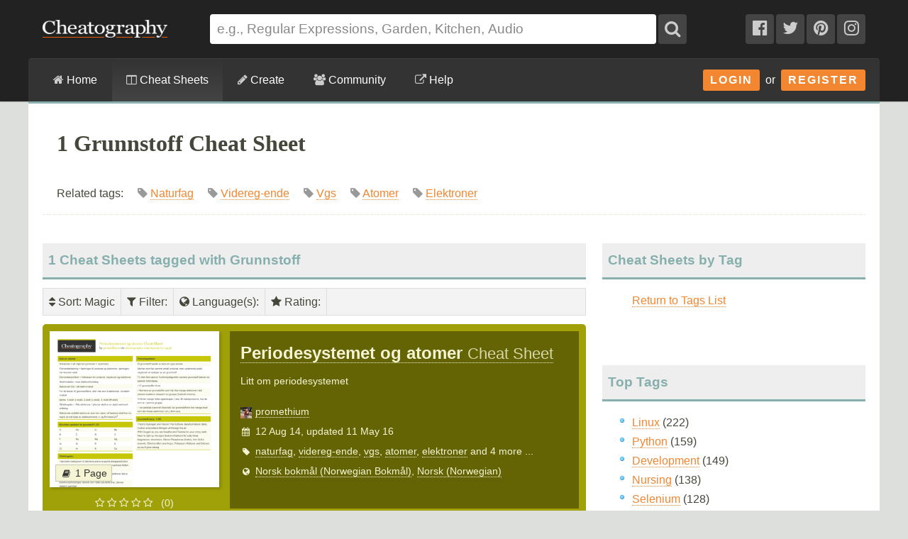

--- FILE ---
content_type: text/html; charset=utf-8
request_url: https://cheatography.com/tag/grunnstoff/
body_size: 12994
content:
<!DOCTYPE html>
<html lang="en" prefix="og: http://ogp.me/ns#">
    <head>

        <title>1 Grunnstoff Cheat Sheet - Cheatography.com: Cheat Sheets For Every Occasion</title>

        <link rel="dns-prefetch" href="https://media.cheatography.com">
        <link rel="preconnect" href="https://media.cheatography.com">

        <meta content="width=device-width, initial-scale=1.0, minimum-scale=1.0, maximum-scale=1.0, user-scalable=0" name="viewport">

        <meta http-equiv="Content-Type" content="text/html; charset=UTF-8">
        <meta http-equiv="Content-Style-Type" content="text/css">

        <meta http-equiv="X-UA-Compatible" content="IE=Edge">

        <base href="https://cheatography.com/"> <!-- https -->

        <link rel="shortcut icon" href="favicon.png">
        <link rel="apple-touch-icon" href="/images/cheatography-iphone.png">

        <link rel="alternate" type="application/rss+xml" title="New Cheat Sheets RSS feed." href="https://cheatography.com/explore/new/rss/">

        
        
        <!-- Coil monetisation -->
        <meta name="monetization" content="$ilp.uphold.com/QRNi8QL4Gr3y">

        <script> var _paq = window._paq = window._paq || []; </script>

                                    
        <script src="https://media.cheatography.com/scripts/jquery.min.js"></script>

        <link href="https://media.cheatography.com/styles/styles.scss.css?v=25" rel="stylesheet">

        <link rel="preload" href="https://media.cheatography.com/styles/font-awesome.min.css?v=3" as="style" onload="this.onload=null;this.rel='stylesheet'">
        <noscript><link href="https://media.cheatography.com/styles/font-awesome.min.css?v=2" rel="stylesheet"></noscript>

        <link rel="preload" href="https://media.cheatography.com/styles/bootstrap-tour-standalone.min.css" as="style" onload="this.onload=null;this.rel='stylesheet'">
        <script src="https://media.cheatography.com/scripts/bootstrap-tour-standalone.min.js"></script>

<link rel="stylesheet" href="//cdnjs.cloudflare.com/ajax/libs/highlight.js/10.7.1/styles/github-gist.min.css">
<script src="//cdnjs.cloudflare.com/ajax/libs/highlight.js/10.7.1/highlight.min.js"></script>
<script>hljs.highlightAll();</script>

        <script type="text/javascript">
            var defaultLanguages = false;
            var rememberTagCookieName = false;
            var ratableCheatSheetId = false;
            var isRateable = true;
            var loggedIn = false;
        </script>

        <meta name="p:domain_verify" content="f842c4485eeea6c6d71b4314221cc6c0"/>

<!-- PLACE THIS SECTION INSIDE OF YOUR HEAD TAGS -->
<!-- Below is a link to a CSS file that accounts for Cumulative Layout Shift, a new Core Web Vitals subset that Google uses to help rank your site in search -->
<!-- The file is intended to eliminate the layout shifts that are seen when ads load into the page. If you don't want to use this, simply remove this file -->
<!-- To find out more about CLS, visit https://web.dev/vitals/ -->
<link rel="stylesheet" href="https://a.pub.network/core/pubfig/cls.css">
<script data-cfasync="false" type="text/javascript">
  var freestar = freestar || {};
  freestar.queue = freestar.queue || [];
  freestar.config = freestar.config || {};
  // Tag IDs set here, must match Tags served in the Body for proper setup
  freestar.config.enabled_slots = [];
  freestar.initCallback = function () { (freestar.config.enabled_slots.length === 0) ? freestar.initCallbackCalled = false : freestar.newAdSlots(freestar.config.enabled_slots) }
</script>
<script src="https://a.pub.network/cheatography-com/pubfig.min.js" async></script>

    </head>

<body class="page-explore ">
        <script type="text/javascript">
            var width = document.body.clientWidth;
            if (width <= 600) {
                deviceBracket = 'mobile';
            } else if (width <= 1000) {
                deviceBracket = 'tablet';
            } else {
                deviceBracket = 'desktop';
            }
            document.body.className += " " + deviceBracket + "Skin";
        </script>


    
        <!-- Google Analytics -->
        <script>
        (function(i,s,o,g,r,a,m){i['GoogleAnalyticsObject']=r;i[r]=i[r]||function(){
        (i[r].q=i[r].q||[]).push(arguments)},i[r].l=1*new Date();a=s.createElement(o),
        m=s.getElementsByTagName(o)[0];a.async=1;a.src=g;m.parentNode.insertBefore(a,m)
        })(window,document,'script','//www.google-analytics.com/analytics.js','ga');

        ga('create', 'UA-4997759-8', 'auto');
        ga('send', 'pageview');

        </script>
        <!-- End Google Analytics -->

    
    <div id="mobile_wrap_outer"><a href="#" id="mobileTrigger">Show Menu</a><div id="mobile_wrap_inner">
    <div id="header"><div id="header_inner">

        <!--<p style="color: #fff; text-align: center; margin: 0; padding: 6px 0 0;">Like puzzles? Check out this daily anagram game: <a href="https://raganam.com/">Raganam</a>!</p>-->

        
        <div id="topbar"><div class="inner">

            <form method="GET" action="/explore/search/"><p>

            <a href="https://cheatography.com/" class="imagelink logolink"><img height="25" width="176" id="title_logo" src="//media.cheatography.com/images/cheatography_logo.png?2" alt="Cheatography"></a>

            <input id="q" name="q" type="text" placeholder="e.g., Regular Expressions, Garden, Kitchen, Audio"> <button type="submit" id="qsubmit"><i class="fa fa-search"></i></button>

            <a class="social_link hideMobile" href="http://www.facebook.com/Cheatography"><i class="fa fa-facebook-official"></i></a>
            <a class="social_link hideMobile" href="http://twitter.com/Cheatography/"><i class="fa fa-twitter"></i></a>
            <a class="social_link hideMobile" href="http://www.pinterest.com/cheatography/"><i class="fa fa-pinterest"></i></a>
            <a class="social_link hideMobile" href="http://www.instagram.com/newcheatsheets/"><i class="fa fa-instagram"></i></a>

            </p></form>
            <script type="text/javascript">
                $(document).ready(function () {
                    // Restore search
                    var lastSearch = $.cookie('lastSearch');
                    $('#q').val(lastSearch);
                });
            </script>
        </div></div>

        </div><!-- /header_inner -->

        <div id="menubar"><div class="inner">
            <div class="clear"></div>

            <div id="user_info">
                <div class="logged_in" style="vertical-align: middle; position: relative; margin: 0; white-space: nowrap; z-index: 1001;">
                    <a style="vertical-align: middle; margin: 0; padding-right: 0;" class="imagelink gravatar replace_userlink" href="/replacethis/"><img class="gravatar replace_usergravatar" style="background: #fff; vertical-align: middle" src="#" width="32" height="32"></a>
                    <a style="color: #fff; vertical-align: middle" href="/replacethis/" class="replace_userlink replace_username"></a>
                    <a href="/messages/" title="You have 0 new messages." class="imageline"><i class="fa fa-fw fa-envelope"></i></a>
                </div>
                <div id="user_dropdown">
                    <div class="biptych1">
                        <ul>
                            <li class=" "><i class="fa fa-fw fa-star"></i><a href="/favourites/">Your Favourite Cheat Sheets</a></li>                                                    </ul>
                        <ul>
                            <li class=" "><i class="fa fa-fw fa-envelope"></i><a href="/messages/">Your Messages</a></li><li class=" replace_userlink"><i class="fa fa-fw fa-trophy"></i><a href="/replacethis/badges/">Your Badges</a></li><li class=" replace_userlink"><i class="fa fa-fw fa-heart"></i><a href="/replacethis/followers/">Your Friends</a></li><li class=" replace_userlink"><i class="fa fa-fw fa-comments"></i><a href="/replacethis/comments/">Your Comments</a></li>                        </ul>
                        <ul>
                            <li class=" replace_userlink"><i class="fa fa-fw fa-smile-o"></i><a href="/replacethis/">View Profile</a></li><li class=" replace_userlink"><i class="fa fa-fw fa-edit"></i><a href="/replacethis/edit/">Edit Profile</a></li><li class=" replace_userlink"><i class="fa fa-fw fa-key"></i><a href="/replacethis/password/">Change Password</a></li>                        </ul>
                        <ul>
                            <li class=" replace_userlink"><i class="fa fa-fw fa-sign-out"></i><a href="/replacethis/log-out/">Log out</a></li>                        </ul>
                    </div>
                    <div class="biptych2">
                        <ul>
                            <li class=" replace_userlink"><i class="fa fa-fw fa-columns"></i><a href="/replacethis/cheat-sheets/new/">New Cheat Sheet</a></li><li class=" replace_userlink"><i class="fa fa-fw fa-link"></i><a href="/replacethis/cheat-sheets/new-link/">New Link</a></li><li class=" replace_userlink"><i class="fa fa-fw fa-upload"></i><a href="/replacethis/cheat-sheets/new-upload/">New Upload</a></li>                        </ul>
                        <ul>
                            <li class=" replace_userlink"><i class="fa fa-fw fa-columns"></i><a href="/replacethis/cheat-sheets/live/">Live Cheat Sheets</a></li><li class=" replace_userlink"><i class="fa fa-fw fa-columns"></i><a href="/replacethis/cheat-sheets/drafts/">Draft Cheat Sheets</a></li><li class=" replace_userlink"><i class="fa fa-fw fa-group"></i><a href="/replacethis/cheat-sheets/collaborations/">Collaborations</a></li><li class=" replace_userlink"><i class="fa fa-fw fa-link"></i><a href="/replacethis/cheat-sheets/links/">Links</a></li>                        </ul>
                        <ul>
                                                    </ul>
                        <!--<ul>
                            <li class=" replace_userlink"><i class="fa fa-fw fa-line-chart"></i><a href="/replacethis/cheat-sheets/downloads/">Cheat Sheet Downloads</a></li>                        </ul>-->
                    </div>

                    <div class="clear"></div>
                </div>
                <div class="logged_out"><a class="imagelink login_button" href="/members/login">Login</a> &nbsp;or&nbsp; <a class="imagelink login_button" href="/members/register/">Register</a></div>
                <div class="clear"></div>
            </div>

            <!-- Site section: explore -->
            <nav><ul>
                <li><a href="/"><i class="fa fa-home"></i> Home</a></li>
                    <li class="hidden showMobile logged_out"><a href="/members/login/">Login</a></li>
                    <li class="hidden showMobile logged_out"><a href="/members/register/">Register</a></li>
                <li  class="on"><a id="tourbrowse" href="/explore/"><i class="fa fa-columns"></i> Cheat Sheets</a>
                <ul class="hideMobile"><li class=" "><i class="fa fa-fw fa-code"></i><a href="/programming/">Programming Cheat Sheets</a></li><li class=" "><i class="fa fa-fw fa-desktop"></i><a href="/software/">Software Cheat Sheets</a></li><li class=" "><i class="fa fa-fw fa-briefcase"></i><a href="/business/">Business and Marketing Cheat Sheets</a></li><li class=" "><i class="fa fa-fw fa-graduation-cap"></i><a href="/education/">Education Cheat Sheets</a></li><li class=" "><i class="fa fa-fw fa-home"></i><a href="/home/">Home and Health Cheat Sheets</a></li><li class=" "><i class="fa fa-fw fa-gamepad"></i><a href="/games/">Games and Hobbies Cheat Sheets</a></li><li class=" menu_separate  "><i class="fa fa-fw fa-graduation-cap"></i><a href="/explore/new/">New Cheat Sheets</a></li><li class=" "><i class="fa fa-fw fa-star"></i><a href="/explore/popular/">Popular Cheat Sheets</a></li><li class="on  menu_separate  "><i class="fa fa-fw fa-tag"></i>Cheat Sheets by Tag</li><li class=" "><i class="fa fa-fw fa-globe"></i><a href="/language/">Cheat Sheets by Language</a></li><li class=" menu_separate  "><i class="fa fa-fw fa-link"></i><a href="/external/">Cheat Sheet Links</a></li>  <!--<li><a href="/explore/top/">Top Cheat Sheets</a></li>
                            <li><a href="/explore/downloaded/">Most Downloaded</a></li>
                            <li><a href="/explore/commented/">Most Commented On</a></li>
                            <li><a href="/explore/downloads/">Recently Downloaded</a></li>-->
                        </ul>
            		            	</li>
                <li class=""><a id="tourcreate" href="/create/"><i class="fa fa-pencil"></i> Create</a>
                <ul class="hideMobile"><li class=" "><i class="fa fa-fw fa-question"></i><a href="/create/">Getting Started</a></li><li class=" logged_in"><i class="fa fa-fw fa-columns"></i><a href="/create/cheat-sheet/">Create a New Cheat Sheet</a></li><li class=" logged_in"><i class="fa fa-fw fa-upload"></i><a href="/create/cheat-sheet-upload/">Upload a Cheat Sheet</a></li><li class=" logged_in"><i class="fa fa-fw fa-link"></i><a href="/create/cheat-sheet-link/">Link to a Cheat Sheet</a></li>
                        <li class="menu_separate"><i class="fa fa-fw fa-smile-o"></i>A <a href="/davechild/cheat-sheets/cheatography/">Cheat Sheet</a> for Making Cheat Sheets!</li>
                        </ul>
            		</li>
                <li><a id="tourcommunity" href="/members/"><i class="fa fa-users"></i> Community</a>
            		<ul class="hideMobile">
                    <li class=" "><i class="fa fa-fw fa-globe"></i><a href="/members/">Community</a></li><li class=" "><i class="fa fa-fw fa-trophy"></i><a href="/badges/">Badges</a></li><li class=" menu_separate  logged_in"><i class="fa fa-fw fa-heart"></i><a href="/replacethis/followers/">Friends</a></li><li class=" logged_out"><i class="fa fa-fw fa-user"></i><a href="/members/register/">Join Us!</a></li><li class=" menu_separate  logged_out"><i class="fa fa-fw fa-key"></i><a href="/members/login/">Login</a></li><li class=" menu_separate  "><i class="fa fa-fw fa-twitter"></i><a href="http://twitter.com/Cheatography/">Twitter</a></li><li class=" "><i class="fa fa-fw fa-facebook"></i><a href="http://www.facebook.com/Cheatography">Facebook</a></li><li class=" "><i class="fa fa-fw fa-pinterest"></i><a href="http://www.pinterest.com/cheatography/">Pinterest</a></li><li class=" "><i class="fa fa-fw fa-instagram"></i><a href="http://www.instagram.com/newcheatsheets/">Instagram</a></li>                    </ul>
                </li>
                <li class="last"><a href="https://www.facebook.com/pg/Cheatography/community/" target="_blank" rel="noopener noreferrer" title="Get help on our Facebook community (opens in new window)."><i class="fa fa-external-link"></i> Help</a></li>
                <!--<li class="last"><a href="/help/"><i class="fa fa-question-circle"></i> Help</a>
                    <ul class="hideMobile">
                        <li class=" "><i class="fa fa-fw fa-info-circle"></i><a href="/help/">General Help Information</a></li>                        <li><i class="fa fa-fw fa-ticket"></i><a href="http://getsatisfaction.com/cheatography">Cheatography Support</a></li>
                        <li class="logged_in"><i class="fa fa-fw fa-location-arrow"></i><a href="/davechild/cheat-sheets/cheatography/?show_tour">Take a Tour!</a></li>
                    </ul>
                </li>-->
            </ul><div class="hidden showMobile logged_in" id="user_dropdown_mobile"></div></nav>

            <div class="clear"></div>

        </div></div>

    </div><!-- /header -->

    <div id="content">
        <div id="content_inner"><!-- google_ad_section_start -->

    
                   <div class="clear"></div>

                            <div id="pagetitle">

    
                    <h1>1 Grunnstoff Cheat Sheet</h1>


                    <p class="subdesc" itemprop="description">Related tags:  &nbsp; &nbsp;  <span style="color: #999; white-space: nowrap;"><i class="fa fa-tag"></i>  <a rel="tag" href="/tag/naturfag/">Naturfag</a></span> &nbsp; &nbsp;  <span style="color: #999; white-space: nowrap;"><i class="fa fa-tag"></i>  <a rel="tag" href="/tag/videreg-ende/">Videreg-ende</a></span> &nbsp; &nbsp;  <span style="color: #999; white-space: nowrap;"><i class="fa fa-tag"></i>  <a rel="tag" href="/tag/vgs/">Vgs</a></span> &nbsp; &nbsp;  <span style="color: #999; white-space: nowrap;"><i class="fa fa-tag"></i>  <a rel="tag" href="/tag/atomer/">Atomer</a></span> &nbsp; &nbsp;  <span style="color: #999; white-space: nowrap;"><i class="fa fa-tag"></i>  <a rel="tag" href="/tag/elektroner/">Elektroner</a></span> &nbsp; &nbsp;</p>                    <div class="clear"></div>

                </div>
                    
        
        <div id="body_wide"><div id="body_wide_inner"><div id="body_wide_shadow">



<div class="triptychdbll">
    <h2 class="notopmargin">1 Cheat Sheets tagged with Grunnstoff</h2>

    <script type="text/javascript">
        var rememberTagCookieName = 'selectedTagsSearch-5bebfec72622fbc03fb6aa9127f4fa94';
    </script>
    <div class="filterBar">
    <ul>
        <li><div><i class="fa fa-sort"></i> Sort<span id="sorting">: Magic</span></div><ul><li><strong>Magic</strong></li><li><a class="active" href="https://cheatography.com:443/tag/grunnstoff/?sort=rating">Rating</a></li><li><a class="active" href="https://cheatography.com:443/tag/grunnstoff/?sort=date_new">Newest</a></li><li><a class="active" href="https://cheatography.com:443/tag/grunnstoff/?sort=date_old">Oldest</a></li><li><a class="active" href="https://cheatography.com:443/tag/grunnstoff/?sort=title">Name</a></li><li><a class="active" href="https://cheatography.com:443/tag/grunnstoff/?sort=downloads">Downloads</a></li><li><a class="active" href="https://cheatography.com:443/tag/grunnstoff/?sort=views">Views</a></li></ul></li><li><div><i class="fa fa-filter"></i> Filter<span id="filtering">: </span></div><ul id="filterTagsList"><li class="filterableItem" style="padding: 0;"><label><input id="tagselect-atomer" name="tagoptions" class="tagoptions" value="atomer" type="checkbox"> <span class="tagname">Atomer</span> <span style="color: #999;">(1)</span></label></li><li class="filterableItem" style="padding: 0;"><label><input id="tagselect-elektroner" name="tagoptions" class="tagoptions" value="elektroner" type="checkbox"> <span class="tagname">Elektroner</span> <span style="color: #999;">(1)</span></label></li><li class="filterableItem" style="padding: 0;"><label><input id="tagselect-ioner" name="tagoptions" class="tagoptions" value="ioner" type="checkbox"> <span class="tagname">Ioner</span> <span style="color: #999;">(1)</span></label></li><li class="filterableItem" style="padding: 0;"><label><input id="tagselect-isotoper" name="tagoptions" class="tagoptions" value="isotoper" type="checkbox"> <span class="tagname">Isotoper</span> <span style="color: #999;">(1)</span></label></li><li class="filterableItem" style="padding: 0;"><label><input id="tagselect-naturfag" name="tagoptions" class="tagoptions" value="naturfag" type="checkbox"> <span class="tagname">Naturfag</span> <span style="color: #999;">(1)</span></label></li><li class="filterableItem" style="padding: 0;"><label><input id="tagselect-perioder" name="tagoptions" class="tagoptions" value="perioder" type="checkbox"> <span class="tagname">Perioder</span> <span style="color: #999;">(1)</span></label></li><li class="filterableItem" style="padding: 0;"><label><input id="tagselect-vgs" name="tagoptions" class="tagoptions" value="vgs" type="checkbox"> <span class="tagname">Vgs</span> <span style="color: #999;">(1)</span></label></li><li class="filterableItem" style="padding: 0;"><label><input id="tagselect-videreg-ende" name="tagoptions" class="tagoptions" value="videreg-ende" type="checkbox"> <span class="tagname">Videreg-ende</span> <span style="color: #999;">(1)</span></label></li></ul></li><li><div><i class="fa fa-globe"></i> Language(s)<span id="languagefilter">: </span></div><ul id="filterLangsList"><li class="filterableItem" style="padding: 0;"><label><input id="langselect-no" name="langoptions" class="langoptions" value="no" type="checkbox"> <span class="languagename">Norsk (Norwegian)</span> <span style="color: #999;">(1)</span></label></li><li class="filterableItem" style="padding: 0;"><label><input id="langselect-nb" name="langoptions" class="langoptions" value="nb" type="checkbox"> <span class="languagename">Norsk bokmål (Norwegian Bokmål)</span> <span style="color: #999;">(1)</span></label></li></ul></li><li><div><i class="fa fa-star"></i> Rating<span id="ratingfilter">: </span></div><ul id="filterRatingsList"><li class="filterableItem" style="padding: 0;"><label><input id="ratingselect-5" name="ratingoptions" class="ratingoptions" value="5" type="checkbox" disabled> <span class="ratingname"><i class="fa fa-star"></i> <i class="fa fa-star"></i> <i class="fa fa-star"></i> <i class="fa fa-star"></i> <i class="fa fa-star"></i> </span> <span style="color: #999;">(0)</span></label></li><li class="filterableItem" style="padding: 0;"><label><input id="ratingselect-4" name="ratingoptions" class="ratingoptions" value="4" type="checkbox" disabled> <span class="ratingname"><i class="fa fa-star"></i> <i class="fa fa-star"></i> <i class="fa fa-star"></i> <i class="fa fa-star"></i> <i class="fa fa-star-o"></i> </span> <span style="color: #999;">(0)</span></label></li><li class="filterableItem" style="padding: 0;"><label><input id="ratingselect-3" name="ratingoptions" class="ratingoptions" value="3" type="checkbox" disabled> <span class="ratingname"><i class="fa fa-star"></i> <i class="fa fa-star"></i> <i class="fa fa-star"></i> <i class="fa fa-star-o"></i> <i class="fa fa-star-o"></i> </span> <span style="color: #999;">(0)</span></label></li><li class="filterableItem" style="padding: 0;"><label><input id="ratingselect-2" name="ratingoptions" class="ratingoptions" value="2" type="checkbox" disabled> <span class="ratingname"><i class="fa fa-star"></i> <i class="fa fa-star"></i> <i class="fa fa-star-o"></i> <i class="fa fa-star-o"></i> <i class="fa fa-star-o"></i> </span> <span style="color: #999;">(0)</span></label></li><li class="filterableItem" style="padding: 0;"><label><input id="ratingselect-1" name="ratingoptions" class="ratingoptions" value="1" type="checkbox" disabled> <span class="ratingname"><i class="fa fa-star"></i> <i class="fa fa-star-o"></i> <i class="fa fa-star-o"></i> <i class="fa fa-star-o"></i> <i class="fa fa-star-o"></i> </span> <span style="color: #999;">(0)</span></label></li><li class="filterableItem" style="padding: 0;"><label><input id="ratingselect-unrated" name="ratingoptions" class="ratingoptions" value="unrated" type="checkbox"> <span class="ratingname">Unrated</span> <span style="color: #999;">(1)</span></label></li></ul></li>    </ul>
    <div class="clear"></div>
</div>
<script type="text/javascript">
    var defaultLanguages = [];
    </script>

    <div itemscope itemtype="http://schema.org/CreativeWork" id="cheat_sheet_2458" class="cheat_sheet_row altrow tag-naturfag tag-videreg-ende tag-vgs tag-atomer tag-elektroner tag-isotoper tag-perioder tag-ioner tag-grunnstoff lang-nb lang-no rating-unrated" style="margin-bottom: 20px; position: relative; padding: 10px; min-height: 220px; background: #A0A008;"><div class="triptych1" style="position: relative; background: url('/images/ajax-loader.gif') 50% 40% no-repeat; height: 250px;"><a class="lazy imagelink" data-original="//media.cheatography.com/storage/thumb/promethium_periodesystemet-og-atomer.400.jpg?time=1463008592" style="box-shadow: 2px 2px 4px rgba(0, 0, 0, 0.2); position: absolute; top: 0; left: 0; right: 0; background: url('/images/spacer.png') 0 0 no-repeat; background-size: cover; height: 220px;" href="/promethium/cheat-sheets/periodesystemet-og-atomer/"></a><div style="position: absolute; bottom: 33px; left: 3px;"><span class="page_count" style="background-color: #F5F5D5; white-space: nowrap;"><i class="fa fa-fw fa-book"></i>1 Page</span></div><div style="position: absolute; top: 230px; text-align: center; left: 0; right: 0; color: #F5F5D5;"><i class="fa fa-star-o"></i> <i class="fa fa-star-o"></i> <i class="fa fa-star-o"></i> <i class="fa fa-star-o"></i> <i class="fa fa-star-o"></i> &nbsp; (0)</div></div><div class="triptychdblr" style="color: #F5F5D5; background: #646405; min-height: 250px;"><div style="padding: 10px 15px;"><strong><a style="font-size: 1.7em; color: #F5F5D5; border-color: #F5F5D5;" href="/promethium/cheat-sheets/periodesystemet-og-atomer/" itemprop="url"><span itemprop="name">Periodesystemet og atomer <span style="font-weight: normal; font-size: 0.9em; opacity: 0.8;">Cheat Sheet</span></span></a></strong><div class="" style="line-height: 2; padding: 0;"><div style="padding: 5px 0 15px;">Litt om periodesystemet</div><div><span style="white-space: nowrap;"><img style="position: relative; left: 0; top: 5px; padding-right: 5px;" width="16" height="16" src="//media.cheatography.com/images/users/11f882b19ee6a6848c1972d603f2c97a.16.jpg"><a style="color: #F5F5D5; border-color: #F5F5D5;" href="/promethium/" class="user_hover">promethium</a></span></div><div><i class="fa fa-fw fa-calendar second-list" date-last-update="2016-05-11 23:16:32"></i>12 Aug 14, updated 11 May 16</div><div><i class="fa fa-fw fa-tag"></i><a style="color: #F5F5D5; border-color: #F5F5D5;" href="/tag/naturfag/cheat-sheets/">naturfag</a>, <a style="color: #F5F5D5; border-color: #F5F5D5;" href="/tag/videreg-ende/cheat-sheets/">videreg-ende</a>, <a style="color: #F5F5D5; border-color: #F5F5D5;" href="/tag/vgs/cheat-sheets/">vgs</a>, <a style="color: #F5F5D5; border-color: #F5F5D5;" href="/tag/atomer/cheat-sheets/">atomer</a>, <a style="color: #F5F5D5; border-color: #F5F5D5;" href="/tag/elektroner/cheat-sheets/">elektroner</a> and 4 more&nbsp;...</div><div><i class="fa fa-fw fa-globe"></i><a style="color: #F5F5D5; border-color: #F5F5D5;" href="/language/nb/">Norsk bokmål (Norwegian Bokmål)</a>, <a style="color: #F5F5D5; border-color: #F5F5D5;" href="/language/no/">Norsk (Norwegian)</a></div></div></div></div><div class="clear"></div></div>
    </div>
<div class="triptych3">

    
        <h2 class="notopmargin">Cheat Sheets by Tag</h2>
        <ul class="iconlist">
            <li class="icon icon_back"><a href="/explore/tags/">Return to Tags List</a></li>
        </ul>

        <div class="clear"></div>
        <br>
        


    	<h2>Top Tags</h2>
    	<ul>
            <li class=" "><a href="/tag/linux/">Linux</a>  (222)</li><li class=" "><a href="/tag/python/">Python</a>  (159)</li><li class=" "><a href="/tag/development/">Development</a>  (149)</li><li class=" "><a href="/tag/nursing/">Nursing</a>  (138)</li><li class=" "><a href="/tag/selenium/">Selenium</a>  (128)</li><li class=" "><a href="/tag/programming/">Programming</a>  (126)</li><li class=" "><a href="/tag/biology/">Biology</a>  (121)</li><li class=" "><a href="/tag/pharmacology/">Pharmacology</a>  (101)</li><li class=" "><a href="/tag/beginner/">Beginner</a>  (91)</li><li class=" "><a href="/tag/english/">English</a>  (86)</li>    	</ul>

    	<h2>New Tags</h2>
    	<ul>
            <li class=" "><a href="/tag/discipleship/">Discipleship</a>  (1)</li><li class=" "><a href="/tag/shopify/">Shopify</a>  (1)</li><li class=" "><a href="/tag/iceberg/">Iceberg</a>  (1)</li><li class=" "><a href="/tag/stomata/">Stomata</a>  (1)</li><li class=" "><a href="/tag/cellule/">Cellule</a>  (1)</li><li class=" "><a href="/tag/geografiaeconomica/">Geografiaeconomica</a>  (1)</li><li class=" "><a href="/tag/economicgeography/">Economicgeography</a>  (1)</li><li class=" "><a href="/tag/omarchy/">Omarchy</a>  (1)</li><li class=" "><a href="/tag/magit/">Magit</a>  (1)</li><li class=" "><a href="/tag/odyessy/">Odyessy</a>  (1)</li>    	</ul>

    
</div>
        <div class="clear"></div>

        </div></div></div><!-- /body -->

        <div class="clear"></div>

        <!-- google_ad_section_end --></div></div><!-- /content -->

        <div class="clear"></div>

        <div id="footer"><div id="footer_inner">
            <div class="biptychl">
                <h2>Latest Cheat Sheet</h2>
<div class="cheat_sheet_box" style="margin: 0 0 20px; padding: 0 0 15px">
    <div class="inner" style="padding: 5px 10px 0;"><div itemscope itemtype="http://schema.org/CreativeWork" id="cheat_sheet_47608" class="cheat_sheet_row altrow tag-rpg lang-de rating-unrated" style="margin-bottom: 20px; position: relative; padding: 10px; min-height: 220px; background: #50341C;"><div class="triptych1" style="position: relative; background: url('/images/ajax-loader.gif') 50% 40% no-repeat; height: 250px;"><a class="lazy imagelink" data-original="//media.cheatography.com/storage/thumb/dno_outgunned-adventure-deutsch-german.400.jpg?time=1769133570" style="box-shadow: 2px 2px 4px rgba(0, 0, 0, 0.2); position: absolute; top: 0; left: 0; right: 0; background: url('/images/spacer.png') 0 0 no-repeat; background-size: cover; height: 220px;" href="/dno/cheat-sheets/outgunned-adventure-deutsch-german/"></a><div style="position: absolute; bottom: 33px; left: 3px;"><span class="page_count" style="background-color: #E4DED9; white-space: nowrap;"><i class="fa fa-fw fa-book"></i>2 Pages</span></div><div style="position: absolute; top: 230px; text-align: center; left: 0; right: 0; color: #E4DED9;"><i class="fa fa-star-o"></i> <i class="fa fa-star-o"></i> <i class="fa fa-star-o"></i> <i class="fa fa-star-o"></i> <i class="fa fa-star-o"></i> &nbsp; (0)</div></div><div class="triptychdblr" style="color: #E4DED9; background: #322112; min-height: 250px;"><div style="padding: 10px 15px;"><strong><a style="font-size: 1.7em; color: #E4DED9; border-color: #E4DED9;" href="/dno/cheat-sheets/outgunned-adventure-deutsch-german/" itemprop="url"><span itemprop="name">Outgunned Adventure (Deutsch/German) <span style="font-weight: normal; font-size: 0.9em; opacity: 0.8;">Cheat Sheet</span></span></a></strong><div class="" style="line-height: 2; padding: 0;"><div style="padding: 5px 0 15px;">A cheat sheet for the Outgunned Adventure RPG</div><div><span style="white-space: nowrap;"><img style="position: relative; left: 0; top: 5px; padding-right: 5px;" width="16" height="16" src="//media.cheatography.com/images/users/ee9b455ce124a6126aaca75b85e0856d.16.jpg"><a style="color: #E4DED9; border-color: #E4DED9;" href="/dno/" class="user_hover">DNO</a></span></div><div><i class="fa fa-fw fa-calendar second-list" date-last-update="2026-01-23 01:59:30"></i>23 Jan 26</div><div><i class="fa fa-fw fa-tag"></i><a style="color: #E4DED9; border-color: #E4DED9;" href="/tag/rpg/cheat-sheets/">rpg</a></div><div><i class="fa fa-fw fa-globe"></i><a style="color: #E4DED9; border-color: #E4DED9;" href="/language/de/">Deutsch (German)</a></div></div></div></div><div class="clear"></div></div></div>
</div>


<!-- f20f1080d15d92d62ccf0828ecebef42.cache -->            </div>
            <div class="biptychr">
                <h2>Random Cheat Sheet</h2>
<div class="sidebar_box" style="margin: 0 0 20px; padding: 0 0 15px">
    <div class="inner" style="padding: 5px 10px 0;"><div itemscope itemtype="http://schema.org/CreativeWork" id="cheat_sheet_19685" class="cheat_sheet_row altrow tag-kafka lang-de rating-unrated" style="margin-bottom: 20px; position: relative; padding: 10px; min-height: 220px; background: #838383;"><div class="triptych1" style="position: relative; background: url('/images/ajax-loader.gif') 50% 40% no-repeat; height: 250px;"><a class="lazy imagelink" data-original="//media.cheatography.com/storage/thumb/funthomas424242_kafka-notizen.400.jpg?time=1559480868" style="box-shadow: 2px 2px 4px rgba(0, 0, 0, 0.2); position: absolute; top: 0; left: 0; right: 0; background: url('/images/spacer.png') 0 0 no-repeat; background-size: cover; height: 220px;" href="/funthomas424242/cheat-sheets/kafka-notizen/"></a><div style="position: absolute; bottom: 33px; left: 3px;"><span class="page_count" style="background-color: #EFEFEF; white-space: nowrap;"><i class="fa fa-fw fa-book"></i>1 Page</span></div><div style="position: absolute; top: 230px; text-align: center; left: 0; right: 0; color: #EFEFEF;"><i class="fa fa-star-o"></i> <i class="fa fa-star-o"></i> <i class="fa fa-star-o"></i> <i class="fa fa-star-o"></i> <i class="fa fa-star-o"></i> &nbsp; (0)</div></div><div class="triptychdblr" style="color: #EFEFEF; background: #525252; min-height: 250px;"><div style="padding: 10px 15px;"><strong><a style="font-size: 1.7em; color: #EFEFEF; border-color: #EFEFEF;" href="/funthomas424242/cheat-sheets/kafka-notizen/" itemprop="url"><span itemprop="name">Kafka Notizen <span style="font-weight: normal; font-size: 0.9em; opacity: 0.8;">Cheat Sheet</span></span></a></strong><div class="" style="line-height: 2; padding: 0;"><div style="padding: 5px 0 15px;">Kafka benutzen</div><div><span style="white-space: nowrap;"><img style="position: relative; left: 0; top: 5px; padding-right: 5px;" width="16" height="16" src="//media.cheatography.com/images/users/f8f392b6607e627d89adbbb0ac809e4c.16.jpg"><a style="color: #EFEFEF; border-color: #EFEFEF;" href="/funthomas424242/" class="user_hover">FunThomas424242</a></span></div><div><i class="fa fa-fw fa-calendar second-list" date-last-update="2019-06-02 13:07:48"></i>26 May 19, updated 2 Jun 19</div><div><i class="fa fa-fw fa-tag"></i><a style="color: #EFEFEF; border-color: #EFEFEF;" href="/tag/kafka/cheat-sheets/">kafka</a></div><div><i class="fa fa-fw fa-globe"></i><a style="color: #EFEFEF; border-color: #EFEFEF;" href="/language/de/">Deutsch (German)</a></div></div></div></div><div class="clear"></div></div></div>
</div>


            </div>
            <div class="clear"></div>

            <div class="triptych1">
                <h2>About Cheatography</h2>
<div class="sidebar_box">
    <div class="sidebar_box_row"><strong><a href="/about/">Cheatography</a></strong> is a collection of <strong><a href="/explore/">6864 cheat sheets</a></strong> and quick references in <strong><a href="/language/">25 languages</a></strong> for everything from <strong><a href="/tag/science/">science</a></strong> to <strong><a href="/tag/french/">French</a></strong>!</div>
</div>


<!-- 6dc87eb53e6da6ddb3cff0e16dac0686.cache -->            </div>
            <div class="triptych2">
                <div class="sidebar_box">
    <div class="sidebar_box_first_row"><h4>Behind the Scenes</h4></div>
    <div class="sidebar_box_row">If you have any problems, or just want to say hi, you can find us right here:</div>
    <div class="sidebar_box_row">
                <div class="biptych1"><a class="imagelink" style="float: left; margin: 5px 8px 0 0;" href="davechild/"><img class="lazy gravatar" src="/images/spacer.png" data-original="//media.cheatography.com/images/users/fd7e3b77a3f3007ff30d932b65084851.32.jpg" width="32" height="32" alt="DaveChild"></a> <a href="davechild/" class="user_hover" style="line-height: 42px;">DaveChild</a><div class="clear"></div></div>
            <div class="biptych2"><a class="imagelink" style="float: left; margin: 5px 8px 0 0;" href="spaceduck/"><img class="lazy gravatar" src="/images/spacer.png" data-original="//media.cheatography.com/images/users/e5f4dc698559e9cdd546c749924c2342.32.jpg" width="32" height="32" alt="SpaceDuck"></a> <a href="spaceduck/" class="user_hover" style="line-height: 42px;">SpaceDuck</a><div class="clear"></div></div>
            <div class="biptych1"><a class="imagelink" style="float: left; margin: 5px 8px 0 0;" href="cheatography/"><img class="lazy gravatar" src="/images/spacer.png" data-original="//media.cheatography.com/images/users/ae07a15380055b9d1da4dd5fb7538457.32.jpg" width="32" height="32" alt="Cheatography"></a> <a href="cheatography/" class="user_hover" style="line-height: 42px;">Cheatography</a><div class="clear"></div></div>
        </div>
    <div class="clear"></div>
</div>


<!-- 35cb66b25e43f07017839a47c2365fb0.cache -->                            </div>
            <div class="triptych3">
                <h2>Recent Cheat Sheet Activity</h2>
                <div class="sidebar_box">
            <div class="sidebar_box_row footer_recent_activity_1"><a class="imagelink" style="float: left; margin: 5px 8px 5px 0;" href="gregfinzer/"><img class="gravatar lazy" src="/images/spacer.png" data-original="//media.cheatography.com/images/users/51425fabcb7b8b62c6cef848600aa40f.32.jpg" width="32" height="32" alt="GregFinzer"></a> <a href="gregfinzer/" class="user_hover">GregFinzer</a> updated <a href="/gregfinzer/cheat-sheets/what-happens-at-salvation/">What Happens at Salvation</a>.<br><span class="sidebar_event_date">1 min 6 secs ago</span></div>
            <div class="sidebar_box_row footer_recent_activity_2"><a class="imagelink" style="float: left; margin: 5px 8px 5px 0;" href="dno/"><img class="gravatar lazy" src="/images/spacer.png" data-original="//media.cheatography.com/images/users/ee9b455ce124a6126aaca75b85e0856d.32.jpg" width="32" height="32" alt="DNO"></a> <a href="dno/" class="user_hover">DNO</a> updated <a href="/dno/cheat-sheets/outgunned-adventure-deutsch-german/">Outgunned Adventure (Deutsch/German)</a>.<br><span class="sidebar_event_date">9 hours 39 mins ago</span></div>
            <div class="sidebar_box_row footer_recent_activity_3"><a class="imagelink" style="float: left; margin: 5px 8px 5px 0;" href="anaischia2014/"><img class="gravatar lazy" src="/images/spacer.png" data-original="//media.cheatography.com/images/users/54ebb17682cff67d796c53f288e51709.32.jpg" width="32" height="32" alt="anaischia2014"></a> <a href="anaischia2014/" class="user_hover">anaischia2014</a> updated <a href="/anaischia2014/cheat-sheets/git/">Git</a>.<br><span class="sidebar_event_date">4 days 19 hours ago</span></div>
            <div class="sidebar_box_row footer_recent_activity_4"><a class="imagelink" style="float: left; margin: 5px 8px 5px 0;" href="manueleiria/"><img class="gravatar lazy" src="/images/spacer.png" data-original="//media.cheatography.com/images/users/5a7da4f1d1443fbaf49a933c95282cba.32.jpg" width="32" height="32" alt="manueleiria"></a> <a href="manueleiria/" class="user_hover">manueleiria</a> published <a href="/manueleiria/cheat-sheets/wfrp4e-reference-sheet/">WFRP4e Reference Sheet</a>.<br><span class="sidebar_event_date">1 week, 1 day ago</span></div>
            <div class="sidebar_box_row sidebar_box_last_row footer_recent_activity_5"><a class="imagelink" style="float: left; margin: 5px 8px 5px 0;" href="jacquesblom/"><img class="gravatar lazy" src="/images/spacer.png" data-original="//media.cheatography.com/images/users/e3aa904c64d252a2123e5ede6d0a20ef.32.jpg" width="32" height="32" alt="jacquesblom"></a> <a href="jacquesblom/" class="user_hover">jacquesblom</a> updated <a href="/jacquesblom/cheat-sheets/shopify-liquid/">Shopify Liquid</a>.<br><span class="sidebar_event_date">1 week 5 days ago</span></div>
        <div class="clear"></div>
</div>


<!-- a98ac7058754245fdf9056fa700ef6d5.cache -->            </div>
            <div class="clear"></div>

            <div class="legal">
                <div class="legal_left">
                    &copy; 2011  - 2026 Cheatography.com &nbsp; | &nbsp; <a rel="license" href="http://creativecommons.org/licenses/by-nc-sa/2.0/uk/">CC License</a> &nbsp; | &nbsp; <a href="/terms-and-conditions/">Terms</a> &nbsp; | &nbsp;  <a href="/privacy/">Privacy</a>
                </div>
                <div class="legal_right">
                    <a href="https://cheatography.com/explore/new/rss/"><i class="fa fa-rss-square"></i> Latest Cheat Sheets RSS Feed</a>
                </div>
                <div class="clear"></div>
            </div>


            <div class="clear"></div>

        </div><div class="clear"></div></div>

    <div class="clear"></div>

    </div></div><!-- /mobile_wrap -->

<div style="height: 100px;">&nbsp;</div>

</body>

<head>






<!-- InMobi Choice. Consent Manager Tag v3.0 (for TCF 2.2) -->
<script type="text/javascript" async=true>
(function() {
  var host = window.location.hostname;
  var element = document.createElement('script');
  var firstScript = document.getElementsByTagName('script')[0];
  var url = 'https://cmp.inmobi.com'
    .concat('/choice/', 'jq_3-rhyc-Wwc', '/', host, '/choice.js?tag_version=V3');
  var uspTries = 0;
  var uspTriesLimit = 3;
  element.async = true;
  element.type = 'text/javascript';
  element.src = url;

  firstScript.parentNode.insertBefore(element, firstScript);

  function makeStub() {
    var TCF_LOCATOR_NAME = '__tcfapiLocator';
    var queue = [];
    var win = window;
    var cmpFrame;

    function addFrame() {
      var doc = win.document;
      var otherCMP = !!(win.frames[TCF_LOCATOR_NAME]);

      if (!otherCMP) {
        if (doc.body) {
          var iframe = doc.createElement('iframe');

          iframe.style.cssText = 'display:none';
          iframe.name = TCF_LOCATOR_NAME;
          doc.body.appendChild(iframe);
        } else {
          setTimeout(addFrame, 5);
        }
      }
      return !otherCMP;
    }

    function tcfAPIHandler() {
      var gdprApplies;
      var args = arguments;

      if (!args.length) {
        return queue;
      } else if (args[0] === 'setGdprApplies') {
        if (
          args.length > 3 &&
          args[2] === 2 &&
          typeof args[3] === 'boolean'
        ) {
          gdprApplies = args[3];
          if (typeof args[2] === 'function') {
            args[2]('set', true);
          }
        }
      } else if (args[0] === 'ping') {
        var retr = {
          gdprApplies: gdprApplies,
          cmpLoaded: false,
          cmpStatus: 'stub'
        };

        if (typeof args[2] === 'function') {
          args[2](retr);
        }
      } else {
        if(args[0] === 'init' && typeof args[3] === 'object') {
          args[3] = Object.assign(args[3], { tag_version: 'V3' });
        }
        queue.push(args);
      }
    }

    function postMessageEventHandler(event) {
      var msgIsString = typeof event.data === 'string';
      var json = {};

      try {
        if (msgIsString) {
          json = JSON.parse(event.data);
        } else {
          json = event.data;
        }
      } catch (ignore) {}

      var payload = json.__tcfapiCall;

      if (payload) {
        window.__tcfapi(
          payload.command,
          payload.version,
          function(retValue, success) {
            var returnMsg = {
              __tcfapiReturn: {
                returnValue: retValue,
                success: success,
                callId: payload.callId
              }
            };
            if (msgIsString) {
              returnMsg = JSON.stringify(returnMsg);
            }
            if (event && event.source && event.source.postMessage) {
              event.source.postMessage(returnMsg, '*');
            }
          },
          payload.parameter
        );
      }
    }

    while (win) {
      try {
        if (win.frames[TCF_LOCATOR_NAME]) {
          cmpFrame = win;
          break;
        }
      } catch (ignore) {}

      if (win === window.top) {
        break;
      }
      win = win.parent;
    }
    if (!cmpFrame) {
      addFrame();
      win.__tcfapi = tcfAPIHandler;
      win.addEventListener('message', postMessageEventHandler, false);
    }
  };

  makeStub();

  function makeGppStub() {
    const CMP_ID = 10;
    const SUPPORTED_APIS = [
      '2:tcfeuv2',
      '6:uspv1',
      '7:usnatv1',
      '8:usca',
      '9:usvav1',
      '10:uscov1',
      '11:usutv1',
      '12:usctv1'
    ];

    window.__gpp_addFrame = function (n) {
      if (!window.frames[n]) {
        if (document.body) {
          var i = document.createElement("iframe");
          i.style.cssText = "display:none";
          i.name = n;
          document.body.appendChild(i);
        } else {
          window.setTimeout(window.__gpp_addFrame, 10, n);
        }
      }
    };
    window.__gpp_stub = function () {
      var b = arguments;
      __gpp.queue = __gpp.queue || [];
      __gpp.events = __gpp.events || [];

      if (!b.length || (b.length == 1 && b[0] == "queue")) {
        return __gpp.queue;
      }

      if (b.length == 1 && b[0] == "events") {
        return __gpp.events;
      }

      var cmd = b[0];
      var clb = b.length > 1 ? b[1] : null;
      var par = b.length > 2 ? b[2] : null;
      if (cmd === "ping") {
        clb(
          {
            gppVersion: "1.1", // must be “Version.Subversion”, current: “1.1”
            cmpStatus: "stub", // possible values: stub, loading, loaded, error
            cmpDisplayStatus: "hidden", // possible values: hidden, visible, disabled
            signalStatus: "not ready", // possible values: not ready, ready
            supportedAPIs: SUPPORTED_APIS, // list of supported APIs
            cmpId: CMP_ID, // IAB assigned CMP ID, may be 0 during stub/loading
            sectionList: [],
            applicableSections: [-1],
            gppString: "",
            parsedSections: {},
          },
          true
        );
      } else if (cmd === "addEventListener") {
        if (!("lastId" in __gpp)) {
          __gpp.lastId = 0;
        }
        __gpp.lastId++;
        var lnr = __gpp.lastId;
        __gpp.events.push({
          id: lnr,
          callback: clb,
          parameter: par,
        });
        clb(
          {
            eventName: "listenerRegistered",
            listenerId: lnr, // Registered ID of the listener
            data: true, // positive signal
            pingData: {
              gppVersion: "1.1", // must be “Version.Subversion”, current: “1.1”
              cmpStatus: "stub", // possible values: stub, loading, loaded, error
              cmpDisplayStatus: "hidden", // possible values: hidden, visible, disabled
              signalStatus: "not ready", // possible values: not ready, ready
              supportedAPIs: SUPPORTED_APIS, // list of supported APIs
              cmpId: CMP_ID, // list of supported APIs
              sectionList: [],
              applicableSections: [-1],
              gppString: "",
              parsedSections: {},
            },
          },
          true
        );
      } else if (cmd === "removeEventListener") {
        var success = false;
        for (var i = 0; i < __gpp.events.length; i++) {
          if (__gpp.events[i].id == par) {
            __gpp.events.splice(i, 1);
            success = true;
            break;
          }
        }
        clb(
          {
            eventName: "listenerRemoved",
            listenerId: par, // Registered ID of the listener
            data: success, // status info
            pingData: {
              gppVersion: "1.1", // must be “Version.Subversion”, current: “1.1”
              cmpStatus: "stub", // possible values: stub, loading, loaded, error
              cmpDisplayStatus: "hidden", // possible values: hidden, visible, disabled
              signalStatus: "not ready", // possible values: not ready, ready
              supportedAPIs: SUPPORTED_APIS, // list of supported APIs
              cmpId: CMP_ID, // CMP ID
              sectionList: [],
              applicableSections: [-1],
              gppString: "",
              parsedSections: {},
            },
          },
          true
        );
      } else if (cmd === "hasSection") {
        clb(false, true);
      } else if (cmd === "getSection" || cmd === "getField") {
        clb(null, true);
      }
      //queue all other commands
      else {
        __gpp.queue.push([].slice.apply(b));
      }
    };
    window.__gpp_msghandler = function (event) {
      var msgIsString = typeof event.data === "string";
      try {
        var json = msgIsString ? JSON.parse(event.data) : event.data;
      } catch (e) {
        var json = null;
      }
      if (typeof json === "object" && json !== null && "__gppCall" in json) {
        var i = json.__gppCall;
        window.__gpp(
          i.command,
          function (retValue, success) {
            var returnMsg = {
              __gppReturn: {
                returnValue: retValue,
                success: success,
                callId: i.callId,
              },
            };
            event.source.postMessage(msgIsString ? JSON.stringify(returnMsg) : returnMsg, "*");
          },
          "parameter" in i ? i.parameter : null,
          "version" in i ? i.version : "1.1"
        );
      }
    };
    if (!("__gpp" in window) || typeof window.__gpp !== "function") {
      window.__gpp = window.__gpp_stub;
      window.addEventListener("message", window.__gpp_msghandler, false);
      window.__gpp_addFrame("__gppLocator");
    }
  };

  makeGppStub();

  var uspStubFunction = function() {
    var arg = arguments;
    if (typeof window.__uspapi !== uspStubFunction) {
      setTimeout(function() {
        if (typeof window.__uspapi !== 'undefined') {
          window.__uspapi.apply(window.__uspapi, arg);
        }
      }, 500);
    }
  };

  var checkIfUspIsReady = function() {
    uspTries++;
    if (window.__uspapi === uspStubFunction && uspTries < uspTriesLimit) {
      console.warn('USP is not accessible');
    } else {
      clearInterval(uspInterval);
    }
  };

  if (typeof window.__uspapi === 'undefined') {
    window.__uspapi = uspStubFunction;
    var uspInterval = setInterval(checkIfUspIsReady, 6000);
  }
})();
</script>
<!-- End InMobi Choice. Consent Manager Tag v3.0 (for TCF 2.2) -->










    <script type="text/javascript" src="/scripts/jquery.cookie.js"></script>
    <script type="text/javascript">
        var loggedInUserId = false;
        $(document).ready(function() {
            // Hide elements not relevant to non-logged-in users
            loggedIn = $.cookie('frontLoggedIn');
            loggedInUserId = $.cookie('frontUserId');
            var isAdmin = $.cookie('frontUserAdmin');
            if (loggedIn == 1) {
                // Replacements
                $('.replace_username').html($.cookie('frontUserName'));
                $('a.replace_userlink, .replace_userlink a').each(function(){
                    var oldHref = $(this).attr('href');
                    var newHref = oldHref.replace('replacethis', $.cookie('frontUserAlias'));
                    $(this).attr('href', newHref);
                });
                $('.replace_usergravatar').attr('src', $.cookie('frontUserAvatar32'));
                // Show and hide
                //$('.logged_in').show();
                $('.logged_out').hide();

                if (isAdmin) {
                    $('.admin_view').show();
                }

                $('.user_view').each(function(){
                    var userIds = $(this).attr('data-userid').split(',');
                    if ($.inArray(loggedInUserId, userIds)) {
                        $(this).show();
                    }
                });

            } else {
                $('.logged_in').hide();
                //$('.logged_out').show();
            }
        });
    </script>



    <link href="/scripts/fancybox/jquery.fancybox.css" rel="stylesheet" type="text/css">

    <!--<script type="text/javascript" src="https://www.google.com/jsapi"></script>-->
    <script type="text/javascript" src="/scripts/fancybox/jquery.fancybox.pack.js"></script>
    <script type="text/javascript" src="/scripts/jquery.validation.min.js"></script>
    <script type="text/javascript" src="/scripts/jquery.additional-validation.js"></script>
    <script type="text/javascript" src="/scripts/jquery.hoverIntent.minified.js"></script>


    <script type="text/javascript" src="/scripts/mobile.min.js"></script>
    <script type="text/javascript" src="/scripts/ajax.min.js"></script>
    <script type="text/javascript" src="/scripts/useful.min.js?v=2&q=2026-01-23"></script>

    <script type="text/javascript" src="/scripts/jquery.lazyload.min.js"></script>
    <script type="text/javascript">
        $(document).ready(function() {
            $(".lazy").lazyload({
                effect : "fadeIn",
                failure_limit : 10
            });
        });
    </script>

<div id="innocuousThing" style="font-size: 2px;">&nbsp;</div>
<div id="bottomAd" class="advert" style="font-size: 2px;">&nbsp;</div>

<script type="text/javascript">
$(document).ready( function() {

  if (loggedIn == 1) {
    return;
  }

  var wellFineWhatever = $.cookie('wellFineWhateverMan');
  if (typeof wellFineWhatever !== "undefined") {
    if (wellFineWhatever > (Math.floor(Date.now() / 1000) - 240)) {
      return;
    }
  }

  window.setTimeout( function() {
    var innocuousThing = $('#innocuousThing');
    var bottomad = $('#bottomAd');
      if (innocuousThing.length == 1) {
        if (innocuousThing.height() > 0) {
          if (bottomad.length == 1) {
            if (bottomad.height() == 0) {
              // adblocker active
              $('#adblocker').show();
              $('body'). css('overflow', 'hidden');
              _paq.push(['trackEvent', 'AdBlocker', 'Popup Displayed']);
              $.cookie('popupDisplayed', Math.floor(Date.now() / 1000), { expires: 1, path: '/' });
              if (typeof wellFineWhatever !== "undefined") {
                _paq.push(['trackEvent', 'AdBlocker', 'Popup Displayed After Bypass Click']);
              }
            } else {
              // no adblocker
              var popupDisplayed = $.cookie('popupDisplayed');
              if (typeof popupDisplayed !== "undefined") {
                // Looks like they disabled it, woohoo!
                var loggedBlockerDisabled = $.cookie('#loggedBlockerDisabled'); // Check to see if we already sent an analytics event about this
                if (typeof loggedBlockerDisabled === "undefined") {
                  // We only log this once
                  _paq.push(['trackEvent', 'AdBlocker', 'AdBlocker Disabled After Popup']);
                  $.cookie('loggedBlockerDisabled', Math.floor(Date.now() / 1000), { expires: 1, path: '/' });
                }
              }


            }
          }
       }
    }
  }, 1);
});
</script>

<div id="adblocker" style="display: none;"><div style="position: fixed; top: 0; right: 0: left: 0; bottom: 0; background: #000; background: rgba(0, 0, 0, 0.5); height: 100%; width: 100%; z-index: 934853745; display: flex; align-items: center; justify-content: center; height: 100vh;">
    <div style="background: #fff; border-radius: 5px; box-shadow: 0 0 5px #000; padding: 40px; max-width: 600px; width: 80%; margin: 0 10%; font-size: 18px;">
        <h3 style="margin-top: 0; padding: 0; font-size: 20px;">Please Disable Your Ad Blocker</h3>
        <p>Sorry about this, but Cheatography is only able to provide the resources it does thanks to revenue from advertising. Please consider disabling your ad blocker before continuing.</p>
        <p>If you would prefer to continue without turning off your ad blocker, please <a href="#" onclick="$.cookie('wellFineWhateverMan', Math.floor(Date.now() / 1000), { expires: 1, path: '/' }); $('#adblocker').hide(); $('body'). css('overflow', 'auto'); _paq.push(['trackEvent', 'AdBlocker', 'Dismiss Popup Link Click']); return false;">click here</a> to temporarily dismiss this message.</p>
        <p>Thanks,<br>Dave.</p>
    </div>
</div></div>

<!-- Matomo -->
<script>
  var _paq = window._paq = window._paq || [];
$(document).ready(function() {
  /* tracker methods like "setCustomDimension" should be called before "trackPageView" */
  if (loggedIn == 1) {
    _paq.push(['setUserId', 'cheatography_' + loggedInUserId]);
  }
  _paq.push(['trackPageView']);
  _paq.push(['enableLinkTracking']);
  _paq.push(['enableHeartBeatTimer']);
  (function() {
    var u="//data.cheatography.com/";
    _paq.push(['setTrackerUrl', u+'banana.htm']);
    _paq.push(['setSiteId', '1']);
    var d=document, g=d.createElement('script'), s=d.getElementsByTagName('script')[0];
    g.async=true; g.src=u+'banana.js'; s.parentNode.insertBefore(g,s);
  })();
});
</script>
<!-- End Matomo Code -->

<!-- Matomo Image Tracker-->
<noscript>
<img referrerpolicy="no-referrer-when-downgrade" src="https://data.cheatography.com/banana.htm?idsite=1&amp;rec=1" style="border:0" alt="" />
</noscript>
<!-- End Matomo -->

</head>
</html>



--- FILE ---
content_type: text/plain;charset=UTF-8
request_url: https://c.pub.network/v2/c
body_size: -262
content:
4f64015f-74fd-4e16-958c-f789fd6ab070

--- FILE ---
content_type: text/plain;charset=UTF-8
request_url: https://c.pub.network/v2/c
body_size: -113
content:
ad890b4d-532f-4c24-9604-c748d36e1bd7